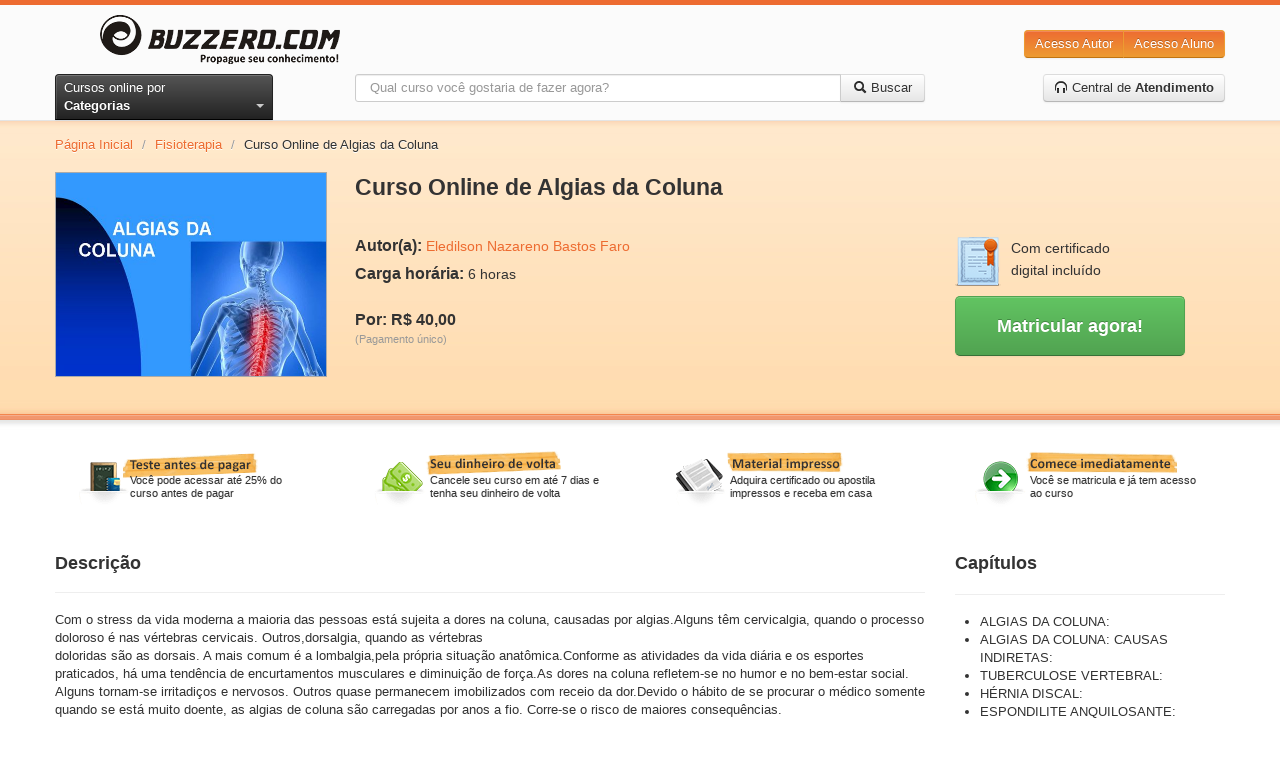

--- FILE ---
content_type: text/html; charset=utf-8
request_url: https://www.buzzero.com/medicina-e-saude-352/fisioterapia-362/curso-online-algias-da-coluna-com-certificado-23295
body_size: 13893
content:
<!DOCTYPE html>
<html lang="pt-br">
  <head>
    <meta charset="utf-8">
    <meta http-equiv="X-UA-Compatible" content="IE=Edge,chrome=1">
    <meta name="viewport" content="width=device-width, initial-scale=1.0">
    <title>Curso Online de Algias da Coluna | Buzzero.com</title>
    <meta content="authenticity_token" name="csrf-param" />
<meta content="TKs01WwDxsYOBh+r07UFt6We0xKEYC4eE7ad2uACQ+A=" name="csrf-token" />

      <meta name="author" content="Eledilson Nazareno Bastos Faro" />
  <link rel="canonical" href="https://www.buzzero.com/medicina-e-saude-352/fisioterapia-362/curso-online-algias-da-coluna-com-certificado-23295"/>

	<!-- Criteo Product Pixel BEGIN -->
	<script type="text/javascript" language="JavaScript" src="https://www3.buzzero.com/assets/js/criteo_ld.js"></script>
	<script type="text/javascript">
		var CRITEO_CONF = [[{
				pageType: 'product',
									'Product ID': '23295'}],
									[5727,
									'pac',
									'us.',
									'110',
									[[7719981, 7719982]],
									{'Product ID':['i',0]}]];
									if (typeof (CRITEO) != "undefined")
										 { CRITEO.Load(false); }
	</script>
	<!-- Criteo Product Pixel END -->


    <meta name="description" content="Com o stress da vida moderna a maioria das pessoas está sujeita a dores na coluna, causadas por algias.Alguns têm cervicalgia, quando o processo doloroso é n...">
    <meta name="keywords" content="buzzero.com, cursos online">
    <meta name="content-language" content ="pt-br" />
    <meta name="copyright" content="Buzzero.com © Copyright. Todos os direitos reservados." />
    <meta name="imagetoolbar" content="no" />
    <meta name="revisit-after" content="1 day" />
    <meta name="rating" content="general" />
    <meta name="robots" content="all" />

    <!-- OpenGraf BEGIN test -->
    <meta property="og:title" content="Curso Online de Algias da Coluna | Buzzero.com"/>
    <meta property="og:type" content="website"/>
    <meta property="og:url" content="https://www.buzzero.com/medicina-e-saude-352/fisioterapia-362/curso-online-algias-da-coluna-com-certificado-23295"/>
    <meta property="og:image" content="https://aprender.buzzero.com/buzzers/eledilson-faro/23295/HotSiteImage.jpg"/>
    <meta property="og:site_name" content="buzzero.com"/>
    <meta property="og:description" content="Com o stress da vida moderna a maioria das pessoas está sujeita a dores na coluna, causadas por algias.Alguns têm cervicalgia, quando o processo doloroso é n..."/>
    <!-- OpenGraf END -->

      <!-- Google Tag Manager -->
      <script>(function(w,d,s,l,i){w[l]=w[l]||[];w[l].push({'gtm.start':
      new Date().getTime(),event:'gtm.js'});var f=d.getElementsByTagName(s)[0],
      j=d.createElement(s),dl=l!='dataLayer' ? '&l='+l:'';j.async=true;j.src=
      'https://www.googletagmanager.com/gtm.js?id='+i+dl;f.parentNode.insertBefore(j,f);
      })(window,document,'script','dataLayer','GTM-W5J6L7K');</script>
      <!-- End Google Tag Manager -->

    <meta id="event-properties" property="event-properties" data-campaign="" data-test_name="optin-news-obrigatorio" data-affiliate="" data-discount_card=""  data-category="Fisioterapia" data-course="Algias da Coluna" data-course_id="23295" data-course_price="40.0" >

    <!-- Le HTML5 shim, for IE6-8 support of HTML elements -->
    <!--[if lt IE 9]>
      <script src="https://html5shim.googlecode.com/svn/trunk/html5.js" type="text/javascript"></script>
    <![endif]-->

    <link href="/assets/application-cf0f25af3ee4f77c9cad06f93dc8e4ef.css" media="all" rel="stylesheet" type="text/css" />
<link href="/assets/courses-0e72198795a2fc2ae3faf5dd07cf17fc.css" media="all" rel="stylesheet" type="text/css" />

    <link href="/assets/apple-touch-icon-144-f3fa51bdc43691c874ab534c7a8da8d3.png" rel="apple-touch-icon-precomposed" sizes="144x144" type="image/png" />
    <link href="/assets/apple-touch-icon-114-226d8cac8f13b863fc6ea5127c08d926.png" rel="apple-touch-icon-precomposed" sizes="114x114" type="image/png" />
    <link href="/assets/apple-touch-icon-72-a90594445a7e5e19343eea2fa9cdd8b2.png" rel="apple-touch-icon-precomposed" sizes="72x72" type="image/png" />
    <link href="/assets/apple-touch-icon-2f52974b1f55703784a24558a21d42c2.png" rel="apple-touch-icon-precomposed" type="image/png" />
    <link href="/assets/favicon-e0eb2cf9a20ac5a88106d9bc8c78b748.ico" rel="shortcut icon" type="image/vnd.microsoft.icon" />

      <!-- GoogleOptimize BEGIN -->
  <script async src="https://www.googleoptimize.com/optimize.js?id=OPT-W57F4J5"></script>
  <!-- GoogleOptimize END -->

      <!-- GoogleAnalytics BEGIN -->
  <!-- Global site tag (gtag.js) - Google Analytics -->
  <script async src="https://www.googletagmanager.com/gtag/js?id=UA-119864918-1"></script>
  <script>
    window.dataLayer = window.dataLayer || [];
    function gtag(){dataLayer.push(arguments);}
    gtag('js', new Date());

    gtag('config', 'UA-119864918-1');
  </script>
  <!-- GoogleAnalytics END -->

    <!-- Mixpanel BEGIN -->
<script type="text/javascript">(function(e,b){if(!b.__SV){var a,f,i,g;window.mixpanel=b;a=e.createElement("script");a.type="text/javascript";a.async=!0;a.src=("https:"===e.location.protocol?"https:":"http:")+'//cdn.mxpnl.com/libs/mixpanel-2.2.min.js';f=e.getElementsByTagName("script")[0];f.parentNode.insertBefore(a,f);b._i=[];b.init=function(a,e,d){function f(b,h){var a=h.split(".");2==a.length&&(b=b[a[0]],h=a[1]);b[h]=function(){b.push([h].concat(Array.prototype.slice.call(arguments,0)))}}var c=b;"undefined"!==
typeof d?c=b[d]=[]:d="mixpanel";c.people=c.people||[];c.toString=function(b){var a="mixpanel";"mixpanel"!==d&&(a+="."+d);b||(a+=" (stub)");return a};c.people.toString=function(){return c.toString(1)+".people (stub)"};i="disable track track_pageview track_links track_forms register register_once alias unregister identify name_tag set_config people.set people.set_once people.increment people.append people.track_charge people.clear_charges people.delete_user".split(" ");for(g=0;g<i.length;g++)f(c,i[g]);
b._i.push([a,e,d])};b.__SV=1.2}})(document,window.mixpanel||[]);
mixpanel.init("376839c961d81758639d7a8b881845e8");</script>

<script type="text/javascript" charset="utf-8">
</script>
<!-- Mixpanel END -->

  </head>
  <body id="courses_show">
      <!-- Google Tag Manager (noscript) -->
      <noscript><iframe src="https://www.googletagmanager.com/ns.html?id=GTM-W5J6L7K"
      height="0" width="0" style="display:none;visibility:hidden"></iframe></noscript>
      <!-- End Google Tag Manager (noscript) -->

    <!--[if lt IE 7]><p class=chromeframe>Seu navegador está <em>desatualizado!</em> <a href="http://browsehappy.com/">Atualize para um navegador diferente</a> ou <a href="http://www.google.com/chromeframe/?redirect=true">instale o Google Frame</a> para ter uma boa experiência de navegação.</p><![endif]-->

    <!-- Qualaroo BEGIN -->
<script type="text/javascript">var _kiq = _kiq || [];</script>
<script type="text/javascript" src="//s3.amazonaws.com/ki.js/38057/7l9.js" async="true"></script>
<!-- Qualaroo END -->

    <header class="blackfriday">
  <div class="container">
    <div class="row-fluid xs-flex sm-flex">
      <div class="btn-xs-categories">
        <i class="icon-categories"></i>
        <span class="xs-hide">Categorias</span>
      </div>
      <div class="span3 brand-container">
        <a href="https://www.buzzero.com/" class="brand">
          <img alt="Cursos Online Buzzero.com" class="sm-hide" src="/assets/logo-6a48cd082ee71f0553fad00a40c1bddd.png" />
          <img alt="Cursos Online Buzzero.com" class="sm-visible hidden" src="/assets/logo-orange-a388649b864fcb000cfaefaaefbd04f2.png" />
</a>      </div>
      <div class="span6 search-action-container">
        <a class="btn-xs-search" title="Pesquisar" href="#"></a>
      </div>
      <div class="span3 actions-container">
        <div class="btn-group pull-right actions sm-hide">
          <a href="http://ensinar.buzzero.com" class="btn btn-primary" target="_blank">Acesso Autor</a>
          <a href="http://aprender.buzzero.com" class="btn btn-primary" target="_blank">Acesso Aluno</a>
        </div>
        <div class="btn-group sm-visible hidden">
          <a class="btn btn-primary btn-large dropdown-toggle" data-toggle="dropdown" href="#">
            Entrar
            <span class="caret"></span>
          </a>
          <ul class="dropdown-menu pull-right">
            <li>
              <a href="http://aprender.buzzero.com" class="" target="_blank">Acesso Aluno</a>
            </li>
            <li>
              <a href="http://ensinar.buzzero.com" class="" target="_blank">Acesso Autor</a>
            </li>
          </ul>
        </div>
      </div>
    </div>
    <div class="row-fluid">
      <div class="span3 sm-hide-ipt">
        <div class="btn-group pull-left">
          <a id="btn-categories" href="javascript:void[0]" data-toggle="dropdown" class="btn btn-inverse dropdown-toggle">
            <span>Cursos online por </span><strong>Categorias</strong> <span class="caret"></span>
          </a>
          <ul class="dropdown-menu">
              <li class="courses-tabs-link">
                <a href="/mais-vendidos">
                  <h3>Mais Vendidos</h3>
</a>              </li>
              <li class="courses-tabs-link">
                <a href="/novidades">
                  <h3>Novidades</h3>
</a>              </li>
              <li class="courses-tabs-link">
                <a href="/voitto">
                  <h3>Negócios</h3>
</a>              </li>
              <li>
                <a href="/administracao-e-negocios-2">
                  <h3>Administração e Negócios</h3>
</a>              </li>
              <li>
                <a href="/artes-e-entretenimento-25">
                  <h3>Artes e Entretenimento</h3>
</a>              </li>
              <li>
                <a href="/auto-ajuda-e-desenvolvimento-388">
                  <h3>Auto-ajuda e Desenvolvimento</h3>
</a>              </li>
              <li>
                <a href="/casa-e-jardim-77">
                  <h3>Casa e Jardim</h3>
</a>              </li>
              <li>
                <a href="/ciencias-exatas-382">
                  <h3>Ciências Exatas</h3>
</a>              </li>
              <li>
                <a href="/ciencias-humanas-81">
                  <h3>Ciências Humanas</h3>
</a>              </li>
              <li>
                <a href="/concursos-publicos-48">
                  <h3>Concursos Públicos</h3>
</a>              </li>
              <li>
                <a href="/culinaria-e-gastronomia-49">
                  <h3>Culinária e Gastronomia</h3>
</a>              </li>
              <li>
                <a href="/educacao-e-inclusao-social-60">
                  <h3>Educação e Inclusão Social</h3>
</a>              </li>
              <li>
                <a href="/esporte-398">
                  <h3>Esporte</h3>
</a>              </li>
              <li>
                <a href="/estetica-e-beleza-41">
                  <h3>Estética e Beleza</h3>
</a>              </li>
              <li>
                <a href="/informatica-e-internet-311">
                  <h3>Informática e Internet</h3>
</a>              </li>
              <li>
                <a href="/legislacao-e-juridico-337">
                  <h3>Legislação e Jurídico</h3>
</a>              </li>
              <li>
                <a href="/linguas-323">
                  <h3>Línguas</h3>
</a>              </li>
              <li>
                <a href="/medicina-e-saude-352">
                  <h3>Medicina e Saúde</h3>
</a>              </li>
              <li>
                <a href="/meio-ambiente-e-agropecuaria-69">
                  <h3>Meio Ambiente e Agropecuária</h3>
</a>              </li>
              <li>
                <a href="/outros-cursos-369">
                  <h3>Outros Cursos</h3>
</a>              </li>
              <li>
                <a href="/religiao-e-esoterismo-371">
                  <h3>Religião e Esoterismo</h3>
</a>              </li>
              <li>
                <a href="/tecnologia-e-ciencias-aplicadas-414">
                  <h3>Tecnologia e Ciências Aplicadas</h3>
</a>              </li>
              <li>
                <a href="/turismo-430">
                  <h3>Turismo</h3>
</a>              </li>
              <li>
                <a href="/vestibular-437">
                  <h3>Vestibular</h3>
</a>              </li>
            <li class="dd-free">
              <a href="/amostra-gratuita">
                <h3>Cursos <span class="label label-warning">Grátis</span></h3>
</a>            </li>
          </ul>
        </div>
      </div>
      <div class="span6 search-container">
        <form accept-charset="UTF-8" action="/cursos" class="form-search" id="form_search" method="get"><div style="margin:0;padding:0;display:inline"><input name="utf8" type="hidden" value="&#x2713;" /></div>
          <span class="btn-exit-search-mode"></span>
          <div id="cg-terms" class="control-group">
            <span class="help-block"></span>
            <div class="input-append">
              <input class="search-query" id="terms" maxlength="254" name="terms" placeholder="Qual curso você gostaria de fazer agora?" type="text" />
              <button class="btn btn-search">
                <i class="icon-search"></i>
                <span class="btn-search-text"> Buscar</span>
</button>            </div>
          </div>
</form>      </div>
      <div class="span3 call-center-btn">
        <div class="pull-right">
          <a href="/central-de-atendimento" class="btn">
            <i class="icon-headphones"></i> Central de <strong>Atendimento</strong>
</a>        </div>
      </div>
    </div>
  </div>
  <nav class="categories-slide">
    <div class="list-container">
      <ul>
          <li class="courses-tabs-link">
            <a href="/mais-vendidos">
              <h3>Mais Vendidos</h3>
</a>          </li>
          <li class="courses-tabs-link">
            <a href="/novidades">
              <h3>Novidades</h3>
</a>          </li>
          <li class="courses-tabs-link">
            <a href="/voitto">
              <h3>Negócios</h3>
</a>          </li>
          <li>
            <a href="/administracao-e-negocios-2">
              <h3>Administração e Negócios</h3>
</a>          </li>
          <li>
            <a href="/artes-e-entretenimento-25">
              <h3>Artes e Entretenimento</h3>
</a>          </li>
          <li>
            <a href="/auto-ajuda-e-desenvolvimento-388">
              <h3>Auto-ajuda e Desenvolvimento</h3>
</a>          </li>
          <li>
            <a href="/casa-e-jardim-77">
              <h3>Casa e Jardim</h3>
</a>          </li>
          <li>
            <a href="/ciencias-exatas-382">
              <h3>Ciências Exatas</h3>
</a>          </li>
          <li>
            <a href="/ciencias-humanas-81">
              <h3>Ciências Humanas</h3>
</a>          </li>
          <li>
            <a href="/concursos-publicos-48">
              <h3>Concursos Públicos</h3>
</a>          </li>
          <li>
            <a href="/culinaria-e-gastronomia-49">
              <h3>Culinária e Gastronomia</h3>
</a>          </li>
          <li>
            <a href="/educacao-e-inclusao-social-60">
              <h3>Educação e Inclusão Social</h3>
</a>          </li>
          <li>
            <a href="/esporte-398">
              <h3>Esporte</h3>
</a>          </li>
          <li>
            <a href="/estetica-e-beleza-41">
              <h3>Estética e Beleza</h3>
</a>          </li>
          <li>
            <a href="/informatica-e-internet-311">
              <h3>Informática e Internet</h3>
</a>          </li>
          <li>
            <a href="/legislacao-e-juridico-337">
              <h3>Legislação e Jurídico</h3>
</a>          </li>
          <li>
            <a href="/linguas-323">
              <h3>Línguas</h3>
</a>          </li>
          <li>
            <a href="/medicina-e-saude-352">
              <h3>Medicina e Saúde</h3>
</a>          </li>
          <li>
            <a href="/meio-ambiente-e-agropecuaria-69">
              <h3>Meio Ambiente e Agropecuária</h3>
</a>          </li>
          <li>
            <a href="/outros-cursos-369">
              <h3>Outros Cursos</h3>
</a>          </li>
          <li>
            <a href="/religiao-e-esoterismo-371">
              <h3>Religião e Esoterismo</h3>
</a>          </li>
          <li>
            <a href="/tecnologia-e-ciencias-aplicadas-414">
              <h3>Tecnologia e Ciências Aplicadas</h3>
</a>          </li>
          <li>
            <a href="/turismo-430">
              <h3>Turismo</h3>
</a>          </li>
          <li>
            <a href="/vestibular-437">
              <h3>Vestibular</h3>
</a>          </li>
      </ul>
    </div>
  </nav>
</header>
<div class="header-shadow">
</div>


    <div id="content" class="container" role="main">
      
      




<script type="text/javascript">
  var session = {};

  session.session_id = "";
  session.distinct_id = "BAhJIhIxNzY5NTExOTk0MjE1BjoGRUY=--21fd1e1827dff1c103c16f9cfbf2be7406daac62";

  session.course_id = "23295";
  session.course_type = 1;
  session.course_cost_id = "23297";
  session.course_price = "40.0";

  session.author_code = "eledilson-faro";

  session.campaign = "";
  session.affiliate = "";
  session.discount_card = "";
  session.test_name = "optin-news-obrigatorio";
</script>

<!-- Facebook BEGIN -->
<div id="fb-root"></div>
<script>
  (function (d, s, id) {
    var js, fjs = d.getElementsByTagName(s)[0];
    if (d.getElementById(id)) return;
    js = d.createElement(s); js.id = id;
    js.src = "//connect.facebook.net/pt_BR/all.js#xfbml=1";
    fjs.parentNode.insertBefore(js, fjs);
  }
  (document, 'script', 'facebook-jssdk'));
</script>
<!-- Facebook END -->

<!-- Breadcrumb BEGIN -->
<div class="row">
  <div class="span12">
    <ul class="breadcrumb">
      <li><a href="/">Página Inicial</a> <span class="divider">/</span></li>
      <li><a href="/medicina-e-saude-352/fisioterapia-362">Fisioterapia</a> <span class="divider">/</span></li>
      <li class="active">Curso Online de Algias da Coluna</li>
    </ul>
  </div>
</div>
<!-- End Breadcrumb END -->

<div itemscope itemtype="http://schema.org/Product" class="row course-data">
  <div id="course-image" class="span3">

    <img alt="Curso Online de Algias da Coluna" src="https://aprender.buzzero.com/buzzers/eledilson-faro/23295/HotSiteImage.jpg" />
		<link itemprop="image" href="https://aprender.buzzero.com/buzzers/eledilson-faro/23295/HotSiteImage.jpg" />

  </div>
  <div id="course-info" class="span9">
    <h1 id="title" itemprop="name">Curso Online de Algias da Coluna</h1>

    <div id="resume">
      <p itemprop="description" class="hide">Com o stress da vida moderna a maioria das pessoas está sujeita a dores na coluna, causadas por algias.Alguns têm cervicalgia, quando o p...</p>
      <a href="#descricao" class="hide">Continue lendo</a>
    </div>

    <div class="row">
      <div class="span6">
        <p itemprop="brand" itemscope itemtype="http://schema.org/Brand"><strong>Autor(a):</strong> <span itemprop="name"><a href="https://www.buzzero.com/autores/eledilson-faro" itemprop="url">Eledilson Nazareno Bastos Faro</a></span></p>
        <p><strong>Carga horária:</strong> <span itemprop="depth">6 horas</span></p>
        <p class="course-price-area" itemprop="offers" itemscope itemtype="http://schema.org/Offer">
            <br/>
            <strong itemprop="price">Por: R$ 40,00</strong>
						<link itemprop="availability" href="http://schema.org/InStock" />
            <br>
            <small>(Pagamento único)</small>
        </p>
        <p>
        </p>
      </div>
      <div class="span3">
        <div id="certified">
          <img alt="Certificado digital" src="/assets/certificado-315d81d262f5bd957e5ebb00a6d98182.png" />
          <span>Com certificado digital incluído</span>
        </div>

        <button class="btn btn-large btn-success" id="btn_register_shortcut" onclick="javascript:window.location=&#x27;#vantagens&#x27;">
          <strong>Matricular agora!</strong>
</button>      </div>
    </div>
  </div>
</div>

<hr />


<div class="row advantages-container">
  <div class="span3 advantages">
    <a href="#matricula">
      <img alt="Teste antes de pagar" src="/assets/advantage-01-1f586c052b70bca4dc2c21d383b602c6.png" />
      <span>Você pode acessar até 25% do curso antes de pagar</span>
</a>  </div>
  <div class="span3 advantages">
    <a href="#matricula">
      <img alt="Seu dinheiro de volta" src="/assets/advantage-02-f026bed780ca3bda53ed07fb7f1bc634.png" />
      <span>Cancele seu curso em até 7 dias e tenha seu dinheiro de volta</span>
</a>  </div>
  <div class="span3 advantages">
    <a href="#matricula">
      <img alt="Material impresso" src="/assets/advantage-03-350bfe58b0735ea1f7ea2dcac996ae73.png" />
      <span>Adquira certificado ou apostila impressos e receba em casa</span>
</a>  </div>
  <div class="span3 advantages">
    <a href="#matricula">
      <img alt="Suporte online" src="/assets/advantage-04-69b928327b22ca1ae831b92f0a6a07c3.png" />
      <span>Você se matricula e já tem acesso ao curso</span>
</a>  </div>
</div>

<div id="course-register" class="row">
  <div class="span9 grow-1">
    <div id="course-description" class="row sm-hide-ipt">
      <div class="span9">
        <div class="page-header">
          <div class="pull-left">
            <h3 id="descricao">Descrição</h3>
          </div>
          <div class="pull-right">
            	<!-- addThis Button BEGIN -->
	<div class="addthis_toolbox addthis_default_style ">
	<a class="addthis_button_facebook_like" fb:like:layout="button_count"></a>
	<a class="addthis_button_tweet"></a>
	<a class="addthis_button_pinterest_pinit"></a>
	<a class="addthis_counter addthis_pill_style"></a>
	</div>
	<script type="text/javascript" src="//s7.addthis.com/js/300/addthis_widget.js#pubid=ra-4e5402f47f0b9ffc"></script>
	<!-- addThis Button END -->

          </div>
        </div>

        <p>Com o stress da vida moderna a maioria das pessoas está sujeita a dores na coluna, causadas por algias.Alguns têm cervicalgia, quando o processo doloroso é nas vértebras cervicais. Outros,dorsalgia, quando as vértebras <br>doloridas são as dorsais. A mais comum é a lombalgia,pela própria situação anatômica.Conforme as atividades da vida diária e os esportes praticados, há uma tendência de encurtamentos musculares e diminuição de força.As dores na coluna refletem-se no humor e no bem-estar social. Alguns tornam-se irritadiços e nervosos. Outros quase permanecem imobilizados com receio da dor.Devido o hábito de se procurar o médico somente quando se está muito doente, as algias de coluna são carregadas por anos a fio. Corre-se o risco de maiores consequências.<br>Hoje, a Fisioterapia está aí, oferecendo inúmeros recursos. É preciso que a população seja informada.<br></p>

          <div class="page-header">
            <h3 id="autor">Autor(a): Eledilson Nazareno Bastos Faro</h3>
          </div>

          <p>Fisioterapeuta formado pela Escola Superior da Amazônia (ESAMAZ), Pós-Graduando em Fisioterapia Traumato-Ortopédica (CBES).</p>
      </div>
    </div>

    <hr class="sm-hide" />

    <div id="course-info-accordion" class="accordion hidden sm-visible">
      <ul>
        <li>
          <div class="accordion-item-header">
            <input type="checkbox" checked>
            <i></i>
            <h2>Descrição</h2>
          </div>

          <p class="accordion-content close">Com o stress da vida moderna a maioria das pessoas está sujeita a dores na coluna, causadas por algias.Alguns têm cervicalgia, quando o processo doloroso é nas vértebras cervicais. Outros,dorsalgia, quando as vértebras <br>doloridas são as dorsais. A mais comum é a lombalgia,pela própria situação anatômica.Conforme as atividades da vida diária e os esportes praticados, há uma tendência de encurtamentos musculares e diminuição de força.As dores na coluna refletem-se no humor e no bem-estar social. Alguns tornam-se irritadiços e nervosos. Outros quase permanecem imobilizados com receio da dor.Devido o hábito de se procurar o médico somente quando se está muito doente, as algias de coluna são carregadas por anos a fio. Corre-se o risco de maiores consequências.<br>Hoje, a Fisioterapia está aí, oferecendo inúmeros recursos. É preciso que a população seja informada.<br></p>
        </li>
          <li>
            <div class="accordion-item-header">
              <input type="checkbox" checked>
              <i></i>
              <h2>Autor(a): Eledilson Nazareno Bastos Faro</h2>
            </div>

            <p class="accordion-content close">Fisioterapeuta formado pela Escola Superior da Amazônia (ESAMAZ), Pós-Graduando em Fisioterapia Traumato-Ortopédica (CBES).</p>
          </li>
        <li>
          <div class="accordion-item-header">
            <input type="checkbox" checked>
            <i></i>
            <h2>Capítulos</h2>
          </div>

          <div class="accordion-content close">
            <ul id="chapters-list-accordion">
                <li>ALGIAS DA COLUNA:</li>
                <li>ALGIAS DA COLUNA:      CAUSAS INDIRETAS:</li>
                <li>TUBERCULOSE VERTEBRAL:</li>
                <li>HÉRNIA  DISCAL:</li>
                <li>ESPONDILITE  ANQUILOSANTE:</li>
                <li>CERVICALGIA:  FREQUENTEMENTE ASSOCIADA À:</li>
                <li>CERVICALGIA:  CAUSAS DIRETAS MAIS FREQUENTES:</li>
                <li>OSTEOARTROSE               CERVICAL:</li>
                <li>CERVICALGIA  CAUSAS INDIRETAS MENOS COMUNS</li>
                <li>TRATAMENTO:</li>
                <li>TRATAMENTO CONSERVADOR                  CERVICALGIA:</li>
                <li>TRATAMENTO   CONSERVADOR   MEDICAMENTOSO:</li>
                <li>TRATAMENTO CONSERVADOR:</li>
                <li>DORSALGIAS:  CAUSAS DIRETAS MAIS FREQUENTES:</li>
                <li>DORSALGIA:             DIAGNÓSTICO DIFERENCIAL:</li>
                <li>TRATAMENTO:</li>
                <li>LOMBALGIA:          DEFINIÇÃO:</li>
                <li>LOMBALGIA:</li>
                <li>DESENVOLVIMENTO   FILOGENÉTICO:</li>
                <li>LOMBALGIA:</li>
                <li>LOMBALGIA: CAUSAS DIRETAS:</li>
                <li>LOMBALGIA: DIAGNÓSTICO DIFERENCIAL:</li>
                <li>OSTEOARTROSE LOMBAR:</li>
                <li>HÉRNIA   DISCAL:</li>
                <li>ESTENOSE DE CANAL LOMBAR:</li>
                <li>ESPONDILOLISTESE:</li>
                <li>ESPONDILOLISTESE:  CLASSIFICAÇÃO:</li>
                <li>ESPONDILOLISTESE:</li>
                <li>ESPONDILOLISTESE:  TRATAMENTO:</li>
                <li>DIAGNÓSTICO DIFERENCIAL: METÁSTASE:</li>
                <li>DIAGNÓSTICO DIFERENCIAL: ANEURISMA AORTA:</li>
                <li>DIAGNÓSTICO DIFERENCIAL:  TUMOR INTRA-PÉLVICO:</li>
                <li>TRATAMENTO:</li>
                <li>TRATAMENTO   CONSERVADOR   MEDICAMENTOSO:</li>
                <li>TRATAMENTO CONSERVADOR:</li>
                <li>TRATAMENTO CIRÚRGICO:</li>
                <li>PRÓTESE   DISCAL:</li>
                <li>VERTEBROPLASTIA:</li>
                <li>PARALISIA OBSTÉTRICA CLASSIFICAÇÃO:</li>
                <li>PARALISIA OBSTÉTRICA PROGNÓSTICO:</li>
                <li>PARALISIA OBSTÉTRICA CLASSIFICAÇÃO:</li>
                <li>PARALISIA OBSTÉTRICA PROGNÓSTICO:</li>
                <li>PARALISIA OBSTÉTRICA:</li>
                <li>PARALISIA OBSTÉTRICA EPIDEMIOLOGIA:</li>
                <li>PARALISIA OBSTÉTRICA QUADRO CLÍNICO:</li>
                <li>PARALISIA OBSTÉTRICA CLASSIFICAÇÃO:</li>
                <li>PARALISIA OBSTÉTRICA PROGNÓSTICO:</li>
            </ul>
          </div>
        </li>
      </ul>
    </div>

    <div id="avaliacao" class="row">
      <div class="span9">
      </div>
    </div>

    <hr />

    <div class="row">
      <div class="span9">
        <ul class="nav nav-tabs" id="tab-more">
          <li class="active"><a href="#vantagens">Vantagens</a></li>
            <li><a href="#saiba-mais">Saiba Mais</a></li>
        </ul>

        <div class="tab-content">
          <div class="tab-pane active" id="vantagens">
            <ul>
              <li>Aqui você não precisa esperar o prazo de compensação do pagamento para começar a aprender. Inicie agora mesmo e pague depois.</li>
              <li>O curso é todo feito pela Internet. Assim você pode acessar de qualquer lugar, 24 horas por dia, 7 dias por semana.</li>
              <li>Se não gostar do curso você tem 7 dias para solicitar (através da pagina de <strong>contato</strong>) o cancelamento ou a devolução do valor investido.* </li>
              <li>Adquira certificado ou apostila impressos e receba em casa. Os certificados são impressos em papel de gramatura diferente e com marca d'água.** </li>
            </ul>
            <small>* Desde que tenha acessado a no máximo 50% do material.</small><br>
            <small>** Material opcional, vendido separadamente.</small>
            <div class="certificate-preview">
              <h4>
                Modelo de certificados (imagem ilustrativa):
              </h4>
              <div class="img-container">
                <div>
                  <img alt="Frente do certificado" src="/assets/CertFront-2e1ce6d217e3e8bf0b3eef545d3126bb.jpg" />
                  <span>Frente</span>
                </div>
                <div>
                  <img alt="Verso do certificado" src="/assets/CertBack-134d6b5db48e2f592f66adc2796897fc.jpg" />
                  <span>Verso</span>
                </div>
              </div>
            </div>
          </div>
          <div class="tab-pane" id="saiba-mais">
            <ul>
                  <li>
                    <p><p>1</p>

<p> algias da coluna</p>

<p></p></p>
                  </li>
                  <li>
                    <p><p>algumas informações:</p>

<p> nossos cursos não possuem avaliação;
<br /> oferecemos tais cursos como forma de atualização e, também para ajudar os acadêmicos (carga horária) em suas atividades complementares que são exigidas pelo mec;
<br /> esperamos contribuir no aumento de seus conhecimentos;
<br /> este curso possui 62 slides.</p>

<p></p></p>
                  </li>
                  <li>
                      <strong>ALGIAS DA COLUNA:</strong>
                    <p><p>3</p>

<p>algias da coluna:</p>

<p>sensação desagradável persistente com fraqueza e desequilíbrio muscular associada a uma lesão orgânica , influenciada por fatores físicos e psicológicos .</p>

<p></p></p>
                  </li>
                  <li>
                      <strong>ALGIAS DA COLUNA:</strong>
                    <p><p>4</p>

<p>algias da coluna:</p>

<p>cervicalgia
<br />dorsalgia
<br />lombalgia</p>

<p></p></p>
                  </li>
                  <li>
                      <strong>ALGIAS DA COLUNA:</strong>
                    <p><p>5</p>

<p>algias da coluna:</p>

<p>patologia discal
<br />estenose de canal
<br />artrose 
<br />tumores
<br />doenças degenerativas snc
<br />espondilolistese
<br />processos inflamatórios
<br />infecções</p>

<p></p></p>
                  </li>
                  <li>
                      <strong>ALGIAS DA COLUNA:      CAUSAS INDIRETAS:</strong>
                    <p><p>6</p>

<p>algias da coluna: causas indiretas:</p>

<p>causas ocupacionais
<br />biótipo (fatores antropométricos)
<br />tabagismo
<br />ambientes dolorosos(mobiliário)
<br />fatores emocionais </p>

<p></p></p>
                  </li>
                  <li>
                      <strong>TUBERCULOSE VERTEBRAL:</strong>
                    <p><p>7</p>

<p>tuberculose vertebral:</p>

<p></p></p>
                  </li>
                  <li>
                      <strong>HÉRNIA  DISCAL:</strong>
                    <p><p>8</p>

<p>hérnia discal:</p>

<p></p></p>
                  </li>
                  <li>
                      <strong>ESPONDILITE  ANQUILOSANTE:</strong>
                    <p><p>9</p>

<p>espondilite anquilosante:</p>

<p></p></p>
                  </li>
                  <li>
                      <strong>       CERVICALGIA:  FREQUENTEMENTE ASSOCIADA À:</strong>
                    <p><p>10</p>

<p> cervicalgia: frequentemente associada à:</p>

<p>braquialgia</p>

<p>cefaléia</p>

<p></p></p>
                  </li>
                  <li>
                      <strong>      CERVICALGIA:  CAUSAS DIRETAS MAIS FREQUENTES:</strong>
                    <p><p>11</p>

<p> cervicalgia: causas diretas mais frequentes:</p>

<p>hérnia discal
<br />artropatias reumáticas
<br />radiculopatias
<br />processos infecciosos</p>

<p></p></p>
                  </li>
            </ul>
          </div>
        </div>
      </div>
    </div>

    <hr />

    <div class="row">
      <div class="span6">
        <section id="matricula">
          <div class="promotion">
            <div class="pull-left">
              <strong>Matricule-se agora mesmo</strong> <small>Preenchendo os campos abaixo</small>
            </div>
            <div id="course-price" class="pull-right course-price-area">
                <strong>R$ 40,00</strong>
                <br>
                <small>Pagamento único</small>
            </div>
          </div>

          <div id="loading">
            <div>
              <img alt="Processando..." src="/assets/loading-2922ba2e54a9e648d552b93fc1cbb1f7.gif" />
              <strong>Processando...aguarde...</strong>
            </div>
          </div>

          <form accept-charset="UTF-8" action="#" id="form_register" method="post" novalidate="novalidate"><div style="margin:0;padding:0;display:inline"><input name="utf8" type="hidden" value="&#x2713;" /><input name="authenticity_token" type="hidden" value="TKs01WwDxsYOBh+r07UFt6We0xKEYC4eE7ad2uACQ+A=" /></div>
            <input id="form_url" name="form_url" type="hidden" value="https://www.buzzero.com/OrderSuccess4.aspx" />
            <input id="id" name="id" type="hidden" value="" />

            <div id="cg-email" class="control-group">
              <label for="user_email">E-mail</label>
              <input id="user_email" maxlength="254" name="user_email" placeholder="Digite seu e-mail" type="email" />
              <span class="help-block"></span>
              <div id="suggestion-email" class="hidden">
                Você quis dizer <a></a>?
              </div>
            </div>

            <div id="cg-email-confirmation" class="control-group">
              <label for="user_email_confirmation">Confirmação de E-mail</label>
              <input id="user_email_confirmation" maxlength="254" name="user_email_confirmation" placeholder="Digite seu e-mail novamente" type="email" />
              <span class="help-block"></span>
            </div>

            <div id="cg-name" class="control-group">
              <label for="user_name">Nome completo</label>
              <input id="user_name" maxlength="254" name="user_name" placeholder="Nome completo (para o certificado)" type="text" />
              <span class="help-block"></span>
            </div>

            <div id="cg-password" class="control-group">
              <label for="user_password">Senha</label>
              <input id="user_password" maxlength="254" name="user_password" placeholder="Senha" type="password" />
              <span class="help-block"></span>
              <a href="#" id="forgot_password">Esqueci minha senha</a>
            </div>

            <div id="cg-phone" class="control-group hide">
              <label for="user_phone">Telefone de contato</label>
              <input id="user_phone" maxlength="20" name="user_phone" placeholder="Telefone com DDD" readonly="readonly" type="text" />
              <span class="help-block"></span>
            </div>

            <div id="cg-cpf" class="control-group ">
              <label for="user_cpf">CPF</label>
              <input id="user_cpf" maxlength="14" name="user_cpf" placeholder="CPF" type="text" />
              <span class="help-block"></span>
            </div>


            <div id="cg-news" class="control-group">
                <p>Desejo receber novidades e promoções no meu e-mail:</p>

                <div class="radio">
                  <input checked="checked" id="subs_news_true" name="subs_news" type="radio" value="true" />
                  <label for="subs_news_true">Sim</label>
                </div>

                <div class="radio">
                  <input id="subs_news_false" name="subs_news" type="radio" value="false" />
                  <label for="subs_news_false">Não</label>
                </div>
                <span class="help-block"></span>
            </div>

            <div class="actions">
              <button class="btn btn-large btn-success" data-loading-text="&lt;strong&gt;Processando...&lt;/strong&gt;&lt;small&gt;Aguarde um momento&lt;/small&gt;" id="btn_register" type="submit">
                <strong>Matricular agora!</strong>
                <small>Aceito os termos de uso</small>
</button>              <br />
            </div>

            <script type="text/javascript">
              document.getElementById("form_register").onsubmit = function() {
                alert("Aguarde o carregamento da página");
                return false;
              }
            </script>

</form>        </section>
      </div>
      <div id="security-cards" class="span3">
        <div class="row">
          <div class="span3">
            <!-- SiteBlindado BEGIN -->
            <div id="armored_website">
              <param id="aw_preload" value="true" />
            </div>
            <script type="text/javascript" src="//selo.siteblindado.com/aw.js"></script>
            <!-- SiteBlindado END -->
          </div>
        </div>
        <div class="row">
          <div class="span3">
            <!-- GoDaddy BEGIN -->
            <script type="text/javascript" src="https://seal.godaddy.com/getSeal?sealID=hZuCddBmPjxM9Rr70UY8cjHwLRPnvEBrscGrFpbpzl4Uj8615npPNLv8g2mb"></script>
            <!-- GoDaddy BEGIN -->
          </div>
        </div>
        <div class="row">
          <div class="span3">
            <a href="javascript:void[0]" onclick="window.open('http://buzzero.neoassist.com/?action=neolive&amp;scr=request&amp;ForcaAutenticar=1','Chat','status,scrollbars=no,width=580,height=370,top=30,left=30');">
              <img alt="Chat online - Atendimento" src="/assets/chat-online-049aad4c8c63ae59bf5420911d8544d7.png" />
            </a>
          </div>
        </div>
      </div>
    </div>

      <div class="row">
	<div class="span9">
	  <div class="page-header">
	    <h3>Cursos Relacionados</h3>
	  </div>

	  <ul class="thumbnails">
	    <li class="span3">
  <a href="/medicina-e-saude-352/fisioterapia-362/curso-online-curso-de-fisioterapia-com-certificado-4816" class="thumbnail">
    <div class="course-image">
      <img alt="Curso online de Curso de Fisioterapia" class="thumb lazy" data-original="https://aprender.buzzero.com/buzzers/rafaelarial/4816/HotSiteImage.jpg" src="/assets/course-loading-9bc8621b2368f9d479db2d6df73e6387.svg" />


        <div class="course-rating">
          <span itemprop="ratingValue" class="rating rate3"></span>

        </div>
    </div>
    <div class="caption">
      <h2 class="title">Curso de Fisioterapia</h2>
      <p class="resume">Algias da coluna</p>
    </div>
    <div class="actions">
      <div data-price="30.0" class="price pull-left">
        <br/>
        <strong class="current-price">R$ 30,00</strong>
      </div>
      <div class="course-additional-infos">
        <span class="duration course-info tooltipped" title="Carga horária de 7 horas">
          <img src="/assets/workload-24px.svg" />
          <span>7h</span>
        </span>
          <span class="registrations-count course-info tooltipped" title="Mais de 100 alunos matriculados">
            <img src="/assets/people-24px.svg" />
            <span>100+</span>
          </span>
      </div>
    </div>
</a></li>
<li class="span3">
  <a href="/medicina-e-saude-352/anatomia-e-fisiologia-humana-353/curso-online-patologias-da-coluna-vertebral-com-certificado-52653" class="thumbnail">
    <div class="course-image">
      <img alt="Curso online de Patologias da coluna vertebral" class="thumb lazy" data-original="https://aprender.buzzero.com/buzzers/natalie-carvalho/52653/HotSiteImage.jpg" src="/assets/course-loading-9bc8621b2368f9d479db2d6df73e6387.svg" />


    </div>
    <div class="caption">
      <h2 class="title">Patologias da coluna vertebral</h2>
      <p class="resume">Patologias da coluna vertebral</p>
    </div>
    <div class="actions">
      <div data-price="23.0" class="price pull-left">
        <br/>
        <strong class="current-price">R$ 23,00</strong>
      </div>
      <div class="course-additional-infos">
        <span class="duration course-info tooltipped" title="Carga horária de 7 horas">
          <img src="/assets/workload-24px.svg" />
          <span>7h</span>
        </span>
          <span class="registrations-count course-info tooltipped" title="Mais de 5 alunos matriculados">
            <img src="/assets/people-24px.svg" />
            <span>5+</span>
          </span>
      </div>
    </div>
</a></li>
<li class="span3">
  <a href="/medicina-e-saude-352/curso-online-coluna-vertebral-com-certificado-66033" class="thumbnail">
    <div class="course-image">
      <img alt="Curso online de COLUNA VERTEBRAL" class="thumb lazy" data-original="https://aprender.buzzero.com/buzzers/milian-santos/66033/HotSiteImage.jpg" src="/assets/course-loading-9bc8621b2368f9d479db2d6df73e6387.svg" />


    </div>
    <div class="caption">
      <h2 class="title">COLUNA VERTEBRAL</h2>
      <p class="resume">Curso com material sobre a coluna vertebral pra estudantes e profissionais da área da saúde.
Descrevendo sobre as particularidades da col...</p>
    </div>
    <div class="actions">
      <div data-price="30.5" class="price pull-left">
        <br/>
        <strong class="current-price">R$ 30,50</strong>
      </div>
      <div class="course-additional-infos">
        <span class="duration course-info tooltipped" title="Carga horária de 6 horas">
          <img src="/assets/workload-24px.svg" />
          <span>6h</span>
        </span>
      </div>
    </div>
</a></li>

	  </ul>

	</div>
      </div>

    <div class="row">
      <div class="span9">
        <div class="page-header">
          <h3 id="social-facebook">Encontre-nos no Facebook</h3>
        </div>

        <div class="fb-like-box" data-href="http://www.facebook.com/BuzzeroBr" data-width="700" data-show-faces="true" data-stream="false" data-header="false"></div>
      </div>
    </div>
  </div>

  <div class="span3 sm-hide flex-grow-0">
    <div class="row">
      <div class="span3">
        <div class="page-header">
          <h3>Capítulos</h3>
        </div>

        <ul id="chapters-list">
            <li>ALGIAS DA COLUNA:</li>
            <li>ALGIAS DA COLUNA:      CAUSAS INDIRETAS:</li>
            <li>TUBERCULOSE VERTEBRAL:</li>
            <li>HÉRNIA  DISCAL:</li>
            <li>ESPONDILITE  ANQUILOSANTE:</li>
            <li>CERVICALGIA:  FREQUENTEMENTE ASSOCIADA À:</li>
            <li>CERVICALGIA:  CAUSAS DIRETAS MAIS FREQUENTES:</li>
            <li>OSTEOARTROSE               CERVICAL:</li>
            <li>CERVICALGIA  CAUSAS INDIRETAS MENOS COMUNS</li>
            <li>TRATAMENTO:</li>
            <li>TRATAMENTO CONSERVADOR                  CERVICALGIA:</li>
            <li>TRATAMENTO   CONSERVADOR   MEDICAMENTOSO:</li>
            <li>TRATAMENTO CONSERVADOR:</li>
            <li>DORSALGIAS:  CAUSAS DIRETAS MAIS FREQUENTES:</li>
            <li>DORSALGIA:             DIAGNÓSTICO DIFERENCIAL:</li>
            <li>TRATAMENTO:</li>
            <li>LOMBALGIA:          DEFINIÇÃO:</li>
            <li>LOMBALGIA:</li>
            <li>DESENVOLVIMENTO   FILOGENÉTICO:</li>
            <li>LOMBALGIA:</li>
            <li>LOMBALGIA: CAUSAS DIRETAS:</li>
            <li>LOMBALGIA: DIAGNÓSTICO DIFERENCIAL:</li>
            <li>OSTEOARTROSE LOMBAR:</li>
            <li>HÉRNIA   DISCAL:</li>
            <li>ESTENOSE DE CANAL LOMBAR:</li>
            <li>ESPONDILOLISTESE:</li>
            <li>ESPONDILOLISTESE:  CLASSIFICAÇÃO:</li>
            <li>ESPONDILOLISTESE:</li>
            <li>ESPONDILOLISTESE:  TRATAMENTO:</li>
            <li>DIAGNÓSTICO DIFERENCIAL: METÁSTASE:</li>
            <li>DIAGNÓSTICO DIFERENCIAL: ANEURISMA AORTA:</li>
            <li>DIAGNÓSTICO DIFERENCIAL:  TUMOR INTRA-PÉLVICO:</li>
            <li>TRATAMENTO:</li>
            <li>TRATAMENTO   CONSERVADOR   MEDICAMENTOSO:</li>
            <li>TRATAMENTO CONSERVADOR:</li>
            <li>TRATAMENTO CIRÚRGICO:</li>
            <li>PRÓTESE   DISCAL:</li>
            <li>VERTEBROPLASTIA:</li>
            <li>PARALISIA OBSTÉTRICA CLASSIFICAÇÃO:</li>
            <li>PARALISIA OBSTÉTRICA PROGNÓSTICO:</li>
            <li>PARALISIA OBSTÉTRICA CLASSIFICAÇÃO:</li>
            <li>PARALISIA OBSTÉTRICA PROGNÓSTICO:</li>
            <li>PARALISIA OBSTÉTRICA:</li>
            <li>PARALISIA OBSTÉTRICA EPIDEMIOLOGIA:</li>
            <li>PARALISIA OBSTÉTRICA QUADRO CLÍNICO:</li>
            <li>PARALISIA OBSTÉTRICA CLASSIFICAÇÃO:</li>
            <li>PARALISIA OBSTÉTRICA PROGNÓSTICO:</li>
        </ul>
      </div>
    </div>
  </div>
</div>

<div id="modal-block" data-progress="0" class="modal static fade hide">
  <div class="modal-body">
    <div class="alert alert-info">
      <h3>Aguarde </h3>
      <p>Enquanto estamos processando sua matricula.</p>
    </div>
  </div>
</div>

<!-- groovinads pixel -->
<img width="1" height="1" src="https://ssl01.groovinads.com/bhvpx.os?IDSITIO=32">


    </div>

    <div id="modal-alert" class="modal static fade hide">
      <div class="modal-header">
        <button type="button" class="close" data-dismiss="modal">×</button>
        <h3>{title}</h3>
      </div>
      <div class="modal-body">
        <p>{body}</p>
      </div>
      <div class="modal-footer">
        <a href="#" class="btn" data-dismiss="modal">Fechar</a>
      </div>
    </div>

    <footer>
  <div id="newsletter">
    <div class="container">
      <div class="row">
        <div class="span5 newsletter-call">
          <i class="icon-envelope"></i> <strong>Receba promoções exclusivas em seu e-mail!</strong>
        </div>
        <div class="span5">
          <form accept-charset="UTF-8" action="#" id="form_newsletter" method="get"><div style="margin:0;padding:0;display:inline"><input name="utf8" type="hidden" value="&#x2713;" /></div>
            <div class="control-group">
              <div class="input-append">
        				<input id="origin_url" name="origin_url" type="hidden" value="https://www.buzzero.com/medicina-e-saude-352/fisioterapia-362/curso-online-algias-da-coluna-com-certificado-23295" />
        				<input id="ip" name="ip" type="hidden" value="3.148.216.15" />
                <input class="input-xlarge" id="newsletter_field" name="newsletter_field" placeholder="Digite seu e-mail" type="text" /><input class="btn btn-success" id="btn_newsletter" name="commit" type="submit" value="Cadastre-se" />
              </div>
              <span class="help-inline"></span>
            </div>
</form>        </div>
        <div class="span2">
        </div>
      </div>
      <div class="row">
        <div class="span12">
          Ao inserir seu e-mail você concorda com nossos <a href="/termos-e-condicoes">Termos de Uso</a> e <a href="/politica-privacidade">Política de Privacidade</a>
        </div>
      </div>
    </div>
  </div>

  <div id="shortcuts">
    <div class="container">
      <div class="row relative">
        <div class="span3">
          <h6>Acesso rápido</h6>
          <ul>
            <li><a href="/ensinar">Como ensinar</a></li>
            <li><a href="/aprender">Como aprender</a></li>
            <li><a href="/autores">Nossos autores</a></li>
            <li><a href="/empresa">Sobre nós</a></li>
            <li><a href="http://blog.buzzero.com" class="_blank">Blog</a></li>
            <li><a href="http://blog.buzzero.com/index.php/category/imprensa/" class="_blank">Imprensa</a></li>
            <li><a href="/central-de-atendimento">Central de atendimento</a></li>
          </ul>
        </div>
        <div class="span3">
          <h6>Destaques</h6>
          <ul>
            <li><a href="/afiliados">Programa de afiliado</a></li>
            <li><a href="https://www.facebook.com/groups/363295563730580/" class="_blank">Comunidade para autores</a></li>
            <li><a href="/cursos">Todos os cursos online do Buzzero</a></li>
          </ul>
        </div>
        <div class="span3 payment-methods">
          <h6>Pague seus Cursos com</h6>
          <img alt="Formas de Pagamento" id="payments-img" src="/assets/payments-0eea718a92b284798a61ccd8cbcd6bb6.png" />
          <!-- SiteBlindado BEGIN -->
    <div id="armored_website">
         <param id="aw_preload" value="true" />
    </div>
    <script type="text/javascript" src="//selo.siteblindado.com/aw.js"></script>
<!-- SiteBlindado END -->


					<!-- GoDaddy BEGIN -->
<span id="siteseal"><script async type="text/javascript" src="https://seal.godaddy.com/getSeal?sealID=ndKBlIEd6DwCeXSd0AqrzvZxzgtUzK9VjeX6OhW7QqY8Ndfw7dCFgqV5Z5nd"></script></span>
<!-- GoDaddy END -->


        </div>
        <div class="span3 social-links-container">
          <div class="social-link facebook">
            <strong>Curta nossa página</strong>
            <a href="https://www.facebook.com/BuzzeroBr" target="_blank">
              <img alt="Curtir Buzzero.com" src="/assets/like-facebook-48186c769fc95ec7b1192665269659ac.png" />
</a>            <!-- <div class="fb-like" data-href="https://www.facebook.com/BuzzeroBr" data-send="false" data-layout="button_count" data-width="100%" data-show-faces="false"></div> -->
          </div>
        </div>
      </div>
    </div>
  </div>

  <div id="copyright">
    <div class="container">
      <div class="row">
        <div class="span7">
          <p>&copy  Buzzero.com - Cursos Online. Todos os direitos reservados.
          <br>
          <a href="/termos-e-condicoes">Termos de Uso</a> | <a href="/politica-privacidade">Política de Privacidade</a> | <a href="/termos-dados">Termo de Tratamento de Dados</a> </p>
        </div>
        <div class="span5">
          <p class="pull-right">Somos associados ABED - Associação Brasileira de Educação a Distância</p>
        </div>
      </div>
    </div>
  </div>

</footer>


    <script src="/assets/jquery/jquery-3.4.1-62bd9e2332aae59675117f8168bc03d3.js" type="text/javascript"></script>
    <script src="/assets/jquery/jquery-migrate-3.1.0-a43392ade3e9fc8f75e2b76ace301442.js" type="text/javascript"></script>

    <script type="text/javascript">
      var I18n = {};
      var app_config = {};

      app_config.url = 'https:' == document.location.protocol ? "https://buzzapi.buzzero.com/" : "http://buzzapi.buzzero.com/";
      app_config.payment_page = "https://www.buzzero.com/OrderSuccess4.aspx";

      I18n.defaultLocale = "pt-BR";
      I18n.locale = "pt-BR";
      $(function() {
      if ($('meta[name=author]').attr("content") == "Saiba Mais") {
          var h3 = $("h3").contents().filter(function() {
              return $(this).text() == "Cursos Relacionados";
          });
          if (h3.length == 1) {
              h3.parent().parent().parent().hide();
          }
        }
      });
    </script>

    <script src="/assets/application-6770f2d9a1bcf9ea2633f7cb9307c0cc.js" type="text/javascript"></script>
<script src="/assets/courses-7b9dffb023fe30963113a2cdf600c2fc.js" type="text/javascript"></script>

      <!-- Optimizely BEGIN -->
  <script src="//cdn.optimizely.com/js/118060411.js"></script>
  <!-- Optimizely END -->

  <!-- CrazyEgg BEGIN -->
  <script type="text/javascript">
    setTimeout(function(){var a=document.createElement("script");
    var b=document.getElementsByTagName("script")[0];
    a.src=document.location.protocol+"//dnn506yrbagrg.cloudfront.net/pages/scripts/0012/9435.js?"+Math.floor(new Date().getTime()/3600000);
    a.async=true;a.type="text/javascript";b.parentNode.insertBefore(a,b)}, 1);
  </script>
  <!-- CrazyEgg END -->

  <!-- Google Code for Smart Pixel List BEGIN -->
  <script type="text/javascript">
  /* <![CDATA[ */
  var google_conversion_id = 961285747;
  var google_conversion_label = "ZRzdCJWJ0QMQ85ywygM";
  var google_custom_params = window.google_tag_params;
  var google_remarketing_only = true;
  /* ]]> */
  </script>
  <div style="display: none;">
    <script type="text/javascript" src="//www.googleadservices.com/pagead/conversion.js"></script>
    <noscript>
      <img height="1" width="1" style="border-style:none;" alt="" src="//googleads.g.doubleclick.net/pagead/viewthroughconversion/961285747/?value=0&amp;label=ZRzdCJWJ0QMQ85ywygM&amp;guid=ON&amp;script=0"/>
    </noscript>
  </div>
  <!-- Google Code for Smart Pixel List END -->


    <div class="modal hide" id="news-modal">
      <div class="modal-header">
        <h3>Temos novidades para você!</h3>
      </div>
      <div class="modal-body" style="font-size: 15px;">
        <p><b>O site do Buzzero agora tem novas categorias para achar os Cursos "Novidades" e "Mais vendidos".</b></p>
        <img src="/assets/newsmodal_categories.png" />
        <br/>
        <br/>
        <p><b>Também na busca é possivel em cada categoria buscar pelos "Mais Vendidos", "Novidades" ou demais critérios!</b></p>
        <img src="/assets/newsmodal_sort.png" />
      </div>
      <div class="modal-footer">
        <a href="#" class="btn btn-primary" data-dismiss="modal">Certo, entendi</a>
      </div>
    </div>
  </body>
</html>
